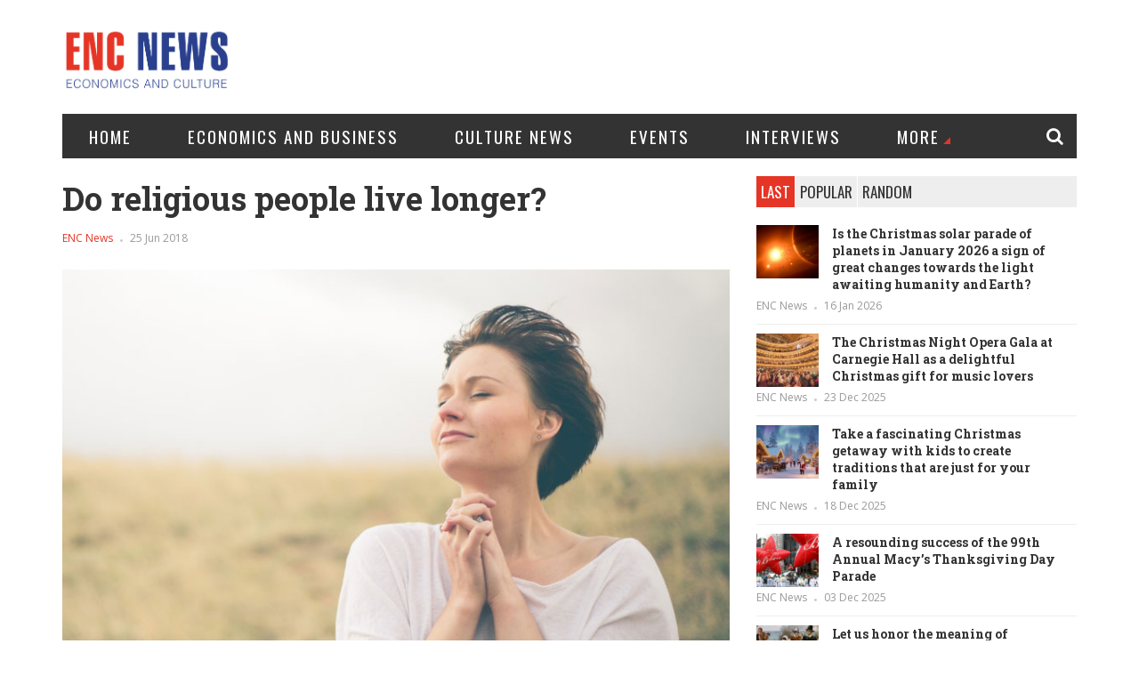

--- FILE ---
content_type: text/html; charset=UTF-8
request_url: https://eng.enc-news.com/articles/1458/
body_size: 14593
content:
<!DOCTYPE html>
<html lang="en-GB">
<head>
    <meta charset="UTF-8">
    <meta name="viewport" content="width=device-width, initial-scale=1">
    <link rel="profile" href="http://gmpg.org/xfn/11">
    <link rel="pingback" href="https://eng.enc-news.com/xmlrpc.php">
<title>Do religious people live longer? &#8211; ENC NEWS</title>
<link rel='dns-prefetch' href='//fonts.googleapis.com' />
<link rel='dns-prefetch' href='//s.w.org' />
<link rel="alternate" type="application/rss+xml" title="ENC NEWS &raquo; Feed" href="https://eng.enc-news.com/feed/" />
<link rel="alternate" type="application/rss+xml" title="ENC NEWS &raquo; Comments Feed" href="https://eng.enc-news.com/comments/feed/" />
<link rel="alternate" type="application/rss+xml" title="ENC NEWS &raquo; Do religious people live longer? Comments Feed" href="https://eng.enc-news.com/articles/1458/feed/" />
		<script type="text/javascript">
			window._wpemojiSettings = {"baseUrl":"https:\/\/s.w.org\/images\/core\/emoji\/2.3\/72x72\/","ext":".png","svgUrl":"https:\/\/s.w.org\/images\/core\/emoji\/2.3\/svg\/","svgExt":".svg","source":{"concatemoji":"https:\/\/eng.enc-news.com\/wp-includes\/js\/wp-emoji-release.min.js?ver=4.8.24"}};
			!function(t,a,e){var r,i,n,o=a.createElement("canvas"),l=o.getContext&&o.getContext("2d");function c(t){var e=a.createElement("script");e.src=t,e.defer=e.type="text/javascript",a.getElementsByTagName("head")[0].appendChild(e)}for(n=Array("flag","emoji4"),e.supports={everything:!0,everythingExceptFlag:!0},i=0;i<n.length;i++)e.supports[n[i]]=function(t){var e,a=String.fromCharCode;if(!l||!l.fillText)return!1;switch(l.clearRect(0,0,o.width,o.height),l.textBaseline="top",l.font="600 32px Arial",t){case"flag":return(l.fillText(a(55356,56826,55356,56819),0,0),e=o.toDataURL(),l.clearRect(0,0,o.width,o.height),l.fillText(a(55356,56826,8203,55356,56819),0,0),e===o.toDataURL())?!1:(l.clearRect(0,0,o.width,o.height),l.fillText(a(55356,57332,56128,56423,56128,56418,56128,56421,56128,56430,56128,56423,56128,56447),0,0),e=o.toDataURL(),l.clearRect(0,0,o.width,o.height),l.fillText(a(55356,57332,8203,56128,56423,8203,56128,56418,8203,56128,56421,8203,56128,56430,8203,56128,56423,8203,56128,56447),0,0),e!==o.toDataURL());case"emoji4":return l.fillText(a(55358,56794,8205,9794,65039),0,0),e=o.toDataURL(),l.clearRect(0,0,o.width,o.height),l.fillText(a(55358,56794,8203,9794,65039),0,0),e!==o.toDataURL()}return!1}(n[i]),e.supports.everything=e.supports.everything&&e.supports[n[i]],"flag"!==n[i]&&(e.supports.everythingExceptFlag=e.supports.everythingExceptFlag&&e.supports[n[i]]);e.supports.everythingExceptFlag=e.supports.everythingExceptFlag&&!e.supports.flag,e.DOMReady=!1,e.readyCallback=function(){e.DOMReady=!0},e.supports.everything||(r=function(){e.readyCallback()},a.addEventListener?(a.addEventListener("DOMContentLoaded",r,!1),t.addEventListener("load",r,!1)):(t.attachEvent("onload",r),a.attachEvent("onreadystatechange",function(){"complete"===a.readyState&&e.readyCallback()})),(r=e.source||{}).concatemoji?c(r.concatemoji):r.wpemoji&&r.twemoji&&(c(r.twemoji),c(r.wpemoji)))}(window,document,window._wpemojiSettings);
		</script>
		<style type="text/css">
img.wp-smiley,
img.emoji {
	display: inline !important;
	border: none !important;
	box-shadow: none !important;
	height: 1em !important;
	width: 1em !important;
	margin: 0 .07em !important;
	vertical-align: -0.1em !important;
	background: none !important;
	padding: 0 !important;
}
</style>
<link rel='stylesheet' id='contact-form-7-css'  href='https://eng.enc-news.com/wp-content/plugins/contact-form-7/includes/css/styles.css?ver=4.9' type='text/css' media='all' />
<link rel='stylesheet' id='teznews-fonts-css'  href='https://fonts.googleapis.com/css?family=Open+Sans%3A300%2C300i%2C400%2C400i%2C600%2C600i%2C700%2C700i%2C800%7COswald%3A300%2C400%2C700%7CRoboto+Slab%3A100%2C300%2C400%2C700&#038;subset=latin-ext&#038;ver=4.8.24' type='text/css' media='all' />
<link rel='stylesheet' id='teznews-style-css'  href='https://eng.enc-news.com/wp-content/themes/eng/style.css?ver=4.8.24' type='text/css' media='all' />
<link rel='stylesheet' id='font-awesome-css'  href='https://eng.enc-news.com/wp-content/themes/eng/css/font-awesome.min.css?ver=4.8.24' type='text/css' media='all' />
<link rel='stylesheet' id='bootstrap-css'  href='https://eng.enc-news.com/wp-content/themes/eng/css/bootstrap.min.css?ver=4.8.24' type='text/css' media='all' />
<link rel='stylesheet' id='normalize-css'  href='https://eng.enc-news.com/wp-content/themes/eng/css/normalize.min.css?ver=4.8.24' type='text/css' media='all' />
<link rel='stylesheet' id='owl.carousel-css'  href='https://eng.enc-news.com/wp-content/themes/eng/css/owl.carousel.min.css?ver=4.8.24' type='text/css' media='all' />
<link rel='stylesheet' id='teznews-main-css'  href='https://eng.enc-news.com/wp-content/themes/eng/css/main.css?ver=4.8.24' type='text/css' media='all' />
<script type='text/javascript' src='https://eng.enc-news.com/wp-includes/js/jquery/jquery.js?ver=1.12.4'></script>
<script type='text/javascript' src='https://eng.enc-news.com/wp-includes/js/jquery/jquery-migrate.min.js?ver=1.4.1'></script>
<script type='text/javascript' src='https://eng.enc-news.com/wp-content/themes/eng/js/bootstrap.js?ver=3.3.5'></script>
<script type='text/javascript' src='https://eng.enc-news.com/wp-content/themes/eng/js/owl.carousel.min.js?ver=2'></script>
<script type='text/javascript' src='https://eng.enc-news.com/wp-content/themes/eng/js/jquery.matchHeight.js?ver=2'></script>
<script type='text/javascript' src='https://eng.enc-news.com/wp-content/themes/eng/js/main.js?ver=2'></script>
<link rel='https://api.w.org/' href='https://eng.enc-news.com/wp-json/' />
<link rel="EditURI" type="application/rsd+xml" title="RSD" href="https://eng.enc-news.com/xmlrpc.php?rsd" />
<link rel="wlwmanifest" type="application/wlwmanifest+xml" href="https://eng.enc-news.com/wp-includes/wlwmanifest.xml" /> 
<link rel='prev' title='Perceive failure as a step to success' href='https://eng.enc-news.com/articles/1455/' />
<link rel='next' title='The 2018 World Cup' href='https://eng.enc-news.com/articles/1461/' />
<meta name="generator" content="WordPress 4.8.24" />
<link rel="canonical" href="https://eng.enc-news.com/articles/1458/" />
<link rel='shortlink' href='https://eng.enc-news.com/?p=1458' />
<link rel="alternate" type="application/json+oembed" href="https://eng.enc-news.com/wp-json/oembed/1.0/embed?url=https%3A%2F%2Feng.enc-news.com%2Farticles%2F1458%2F" />
<link rel="alternate" type="text/xml+oembed" href="https://eng.enc-news.com/wp-json/oembed/1.0/embed?url=https%3A%2F%2Feng.enc-news.com%2Farticles%2F1458%2F&#038;format=xml" />
</head>
<body class="post-template-default single single-post postid-1458 single-format-standard">
    <!--preload-->
    <div class="loader" id="page-loader">
        <div class="loading-wrapper">
        </div>
    </div>
    <!--menu mobile-->
    <nav class="menu-res hidden-lg hidden-md ">
        <div class="menu-res-inner">
        <ul id="menu-main-menu" class="menu"><li id="menu-item-95" class="menu-item menu-item-type-custom menu-item-object-custom menu-item-home menu-item-95"><a href="https://eng.enc-news.com">Home</a></li>
<li id="menu-item-140" class="menu-item menu-item-type-taxonomy menu-item-object-category menu-item-140"><a href="https://eng.enc-news.com/articles/category/business/">Economics and Business</a></li>
<li id="menu-item-1742" class="menu-item menu-item-type-taxonomy menu-item-object-category menu-item-1742"><a href="https://eng.enc-news.com/articles/category/culture/">Culture news</a></li>
<li id="menu-item-143" class="menu-item menu-item-type-taxonomy menu-item-object-category menu-item-143"><a href="https://eng.enc-news.com/articles/category/events/">Events</a></li>
<li id="menu-item-102" class="menu-item menu-item-type-taxonomy menu-item-object-category menu-item-102"><a href="https://eng.enc-news.com/articles/category/interview/">Interviews</a></li>
<li id="menu-item-147" class="menu-item menu-item-type-custom menu-item-object-custom menu-item-has-children menu-item-147"><a href="/">More</a>
<ul  class="sub-menu">
	<li id="menu-item-142" class="menu-item menu-item-type-taxonomy menu-item-object-category menu-item-142"><a href="https://eng.enc-news.com/articles/category/facts/">Interesting Facts</a></li>
	<li id="menu-item-129" class="menu-item menu-item-type-taxonomy menu-item-object-category menu-item-129"><a href="https://eng.enc-news.com/articles/category/family/">Family and Society</a></li>
	<li id="menu-item-97" class="menu-item menu-item-type-taxonomy menu-item-object-category current-post-ancestor current-menu-parent current-post-parent menu-item-97"><a href="https://eng.enc-news.com/articles/category/health/">Health and Spiritual</a></li>
	<li id="menu-item-99" class="menu-item menu-item-type-taxonomy menu-item-object-category menu-item-99"><a href="https://eng.enc-news.com/articles/category/history/">Travel and Sports</a></li>
	<li id="menu-item-3771" class="menu-item menu-item-type-post_type menu-item-object-page menu-item-3771"><a href="https://eng.enc-news.com/our-team/">Our Team</a></li>
</ul>
</li>
</ul>        </div>
    </nav>
    <div class="page">
        <div class="container">
            <!--header-->
            <header class="header">
                <div class="row">
                    <div class="col-md-3 col-sm-4 col-xs-12">

                       <a href="https://eng.enc-news.com/" rel="home" class="logo">
                          <img src="/wp-content/themes/teznews/images/logo.png" alt="enc-news"/>
                        </a>

                    </div>
                    <div class="col-md-6 col-md-offset-3 col-sm-8  col-xs-12 hidden-xs">

                    <section id="teznews_widget_review_header-2" class="widget widget_teznews_widget_review_header">  
             <div class="owl-carousel owl-special">
                                  </div>

                        <div class="clearfix"></div>
          </section>        
                    </div>
                </div>
            </header>
            <!--menu-->
            <nav class="main-menu  font-heading">
                <div class="menu-icon hidden-lg hidden-md">
                    <i class="fa fa-navicon"></i>
                    <span>MENU </span>
                </div>
                <ul id="menu-main-menu-1" class="hidden-sm hidden-xs"><li class="menu-item menu-item-type-custom menu-item-object-custom menu-item-home menu-item-95"><a href="https://eng.enc-news.com">Home</a></li>
<li class="menu-item menu-item-type-taxonomy menu-item-object-category menu-item-140"><a href="https://eng.enc-news.com/articles/category/business/">Economics and Business</a></li>
<li class="menu-item menu-item-type-taxonomy menu-item-object-category menu-item-1742"><a href="https://eng.enc-news.com/articles/category/culture/">Culture news</a></li>
<li class="menu-item menu-item-type-taxonomy menu-item-object-category menu-item-143"><a href="https://eng.enc-news.com/articles/category/events/">Events</a></li>
<li class="menu-item menu-item-type-taxonomy menu-item-object-category menu-item-102"><a href="https://eng.enc-news.com/articles/category/interview/">Interviews</a></li>
<li class="menu-item menu-item-type-custom menu-item-object-custom menu-item-has-children menu-item-147"><a href="/">More</a>
<ul  class="sub-menu">
	<li class="menu-item menu-item-type-taxonomy menu-item-object-category menu-item-142"><a href="https://eng.enc-news.com/articles/category/facts/">Interesting Facts</a></li>
	<li class="menu-item menu-item-type-taxonomy menu-item-object-category menu-item-129"><a href="https://eng.enc-news.com/articles/category/family/">Family and Society</a></li>
	<li class="menu-item menu-item-type-taxonomy menu-item-object-category current-post-ancestor current-menu-parent current-post-parent menu-item-97"><a href="https://eng.enc-news.com/articles/category/health/">Health and Spiritual</a></li>
	<li class="menu-item menu-item-type-taxonomy menu-item-object-category menu-item-99"><a href="https://eng.enc-news.com/articles/category/history/">Travel and Sports</a></li>
	<li class="menu-item menu-item-type-post_type menu-item-object-page menu-item-3771"><a href="https://eng.enc-news.com/our-team/">Our Team</a></li>
</ul>
</li>
</ul>                    <div class="search-icon">
                        <div class="search-icon-inner">
                            <i class="fa fa-search"></i>
                        </div>
                        <div class="search-box">
                        <form role="search" method="get" class="search-form" action="https://eng.enc-news.com/">
				<label>
					<span class="screen-reader-text">Search for:</span>
					<input type="search" class="search-field" placeholder="Search &hellip;" value="" name="s" />
				</label>
				<input type="submit" class="search-submit" value="Search" />
			</form>                        </div>
                    </div>
                </nav>

<div class="row">
	<!--colleft-->
	<div class="col-md-8 col-sm-12">

				<article class="post-detail">
			<h1 class="article-title">Do religious people live longer? </h1>
	<div class ="meta-post">
				<a href="https://eng.enc-news.com/articles/author/eng/" title="Posts by ENC News" rel="author">ENC News</a>				<em></em>
				<span>
					25 Jun 2018				</span>
			</div>
						<div class="entry-thumbnail">
		<img width="800" height="600" src="https://eng.enc-news.com/wp-content/uploads/sites/2/2018/06/faith-inspiring-prayer-faith-happy.jpg" class="attachment-post-thumbnail size-post-thumbnail wp-post-image" alt="" srcset="https://eng.enc-news.com/wp-content/uploads/sites/2/2018/06/faith-inspiring-prayer-faith-happy.jpg 800w, https://eng.enc-news.com/wp-content/uploads/sites/2/2018/06/faith-inspiring-prayer-faith-happy-300x225.jpg 300w, https://eng.enc-news.com/wp-content/uploads/sites/2/2018/06/faith-inspiring-prayer-faith-happy-768x576.jpg 768w" sizes="(max-width: 800px) 100vw, 800px" /></div>
	

		
			<p>Religious people live on average four years longer than their agnostic and atheist peers, new research has found.</p>
<p>The difference between practising worshippers and those who were not part of a religious group could be down to a mix of social support, stress-relieving practices and abstaining from unhealthy habits, the authors suggest.</p>
<p>For the study, a team of Ohio University academics, including associate professor of psychology Christian End, analysed more than 1,500 obituaries from across the US to piece together how the defining features of our lives affect our longevity.</p>
<p>These records include religious affiliations and marriage details as well as information on activities, hobbies and habits, which can help or hinder our health, not otherwise captured in census data.</p>
<p>The study, published in <em>Social Psychological and Personality Science today</em>, found that on average people whose obituary mentioned they were religious lived an extra 5.64 years.</p>
<p>Life expectancy was still 3.82 years longer in religious people when they statistically controlled for marriage rates, a factor which has been shown to increase life expectancy and help stave off disease.</p>
<p>“The study provides persuasive evidence that there is a relationship between religious participation and how long a person lives,” said Baldwin Way, co-author of the study and associate professor of psychology at Ohio State University.</p>
<p>The major part of the study used more than 1,000 obituaries from newspapers in 42 states. But a further analysis of 500 obituaries from the Des Moines Register, a paper in Iowa, found the effect was more pronounced and religion was associated with an extra 6.48 years of life, suggesting living in a more religious area might have an extra effect.</p>
<p>Religious participation often goes hand-in-hand with increased participation in activities and social groups, which might help tackle loneliness and sedentary lifestyles that could also shorten life expectancy.</p>
<p>But analysis of activities mentioned in the report found this accounted for a fraction of the effect.</p>
<p>“We found that volunteerism and involvement in social organisations only accounted for a little less than one year of the longevity boost that religious affiliation provided,” said Laura Wallace, the study’s lead author.</p>
<p>“There’s still a lot of the benefit of religious affiliation that this can’t explain.”</p>
<p>The authors suggested that the remaining life expectancy might be a result of religious people being more likely to abstain from alcohol and drug use and other behaviours that could affect life expectancy.</p>
<p>There also may be a benefit of “stress reducing practices” such as meditation, yoga or prayer, Dr Way added.</p>
			
		</article>
		<!--social-detail-->
		<div class="social-detail">
			<span>  Share the Article </span>

			<ul class="list-social-icon">
				<li>
					 <a data-href="https://www.facebook.com/sharer/sharer.php?u=https%3A%2F%2Feng.enc-news.com%2Farticles%2F1458%2F&p[images][0]=https://eng.enc-news.com/wp-content/uploads/sites/2/2018/06/faith-inspiring-prayer-faith-happy.jpg" title="Facebook" class="share-link facebook">
           			<i class="fa fa-facebook"></i>
          			</a>
				</li>
				<li>
					  <a data-href="https://twitter.com/intent/tweet?url=https%3A%2F%2Feng.enc-news.com%2Farticles%2F1458%2F&amp;text=Do+religious+people+live+longer%3F" title="Twitter" class="share-link twitter">
        			  <i class="fa fa-twitter"></i>
        			  </a>
				</li>
				<li>
					 <a data-href="https://plus.google.com/share?url=https%3A%2F%2Feng.enc-news.com%2Farticles%2F1458%2F" title="Google+" class="share-link google">
      				<i class="fa fa-google"></i>
          			</a>
				</li>
				
				<li>
					<a href="javascript:void((function()%7Bvar%20e=document.createElement('script');e.setAttribute('type','text/javascript');e.setAttribute('charset','UTF-8');e.setAttribute('src','http://assets.pinterest.com/js/pinmarklet.js?r='+Math.random()*99999999);document.body.appendChild(e)%7D)());" title="Pinterest" class="share-link pinterest">
          			<i class="fa fa-pinterest-p"></i>
         			 </a>
				</li>
			</ul>
		</div>

		 

		<!--related post-->
		<div class="detail-caption">
    <span> RELATED POST </span>
</div>
<section class="spotlight-thumbs spotlight-thumbs-related">
    <div class="row">
        
        <div class="col-md-4 col-sm-4 col-xs-12">
            <div class="spotlight-item-thumb">
                <div class="spotlight-item-thumb-img">
                    <a href="https://eng.enc-news.com/articles/3589/">
                                                                        <img alt ="" src="https://eng.enc-news.com/wp-content/uploads/sites/2/2022/06/family-at-sea.jpg" class="img-responsive" />
                                            </a>
                </div>
                <h3>
                    <a href="https://eng.enc-news.com/articles/3589/">Spain is a great choice for those who want to live up to 100 years and more </a>
                </h3>
                <div class ="meta-post">
                    <a href="https://eng.enc-news.com/articles/author/eng/" title="Posts by ENC News" rel="author">ENC News</a>                    <em></em>
                    <span>
                        08 Jun 2022                    </span>
                </div>
            </div>
        </div>
    
        <div class="col-md-4 col-sm-4 col-xs-12">
            <div class="spotlight-item-thumb">
                <div class="spotlight-item-thumb-img">
                    <a href="https://eng.enc-news.com/articles/2174/">
                                                                        <img alt ="" src="https://eng.enc-news.com/wp-content/uploads/sites/2/2019/04/0fc5c2bc860e46c74ee62f95d1c8937b.jpg" class="img-responsive" />
                                            </a>
                </div>
                <h3>
                    <a href="https://eng.enc-news.com/articles/2174/">Peace is the greatest treasure. Leo Tolstoy and Mahatma Gandhi teach us how to find and own it. </a>
                </h3>
                <div class ="meta-post">
                    <a href="https://eng.enc-news.com/articles/author/eng/" title="Posts by ENC News" rel="author">ENC News</a>                    <em></em>
                    <span>
                        22 Apr 2019                    </span>
                </div>
            </div>
        </div>
    
        <div class="col-md-4 col-sm-4 col-xs-12">
            <div class="spotlight-item-thumb">
                <div class="spotlight-item-thumb-img">
                    <a href="https://eng.enc-news.com/articles/596/">
                                                                        <img alt ="" src="https://eng.enc-news.com/wp-content/uploads/sites/2/2017/11/maxresdefault-1000x500.jpg" class="img-responsive" />
                                            </a>
                </div>
                <h3>
                    <a href="https://eng.enc-news.com/articles/596/">Sir Thomas Browne: “Urn Burial”-an Essay on the Nature of Identity and Humanity’s Quest for immortality </a>
                </h3>
                <div class ="meta-post">
                    <a href="https://eng.enc-news.com/articles/author/eng/" title="Posts by ENC News" rel="author">ENC News</a>                    <em></em>
                    <span>
                        20 Nov 2017                    </span>
                </div>
            </div>
        </div>
    </div>
</section>


		<div id="comments" class="comments-area">
			<div id="respond" class="comment-respond">
		<h3 id="reply-title" class="comment-reply-title"><div class="detail-caption"><span>Leave a reply</span></div> <small><a rel="nofollow" id="cancel-comment-reply-link" href="/articles/1458/#respond" style="display:none;">Cancel reply</a></small></h3>			<form action="https://eng.enc-news.com/wp-comments-post.php" method="post" id="commentform" class="comment-form" novalidate>
				 <div class="field-item"><textarea id="comment" name="comment" aria-required="true" placeholder="Your Comment Here.."></textarea></div><div class="row"> <div class="col-md-6 col-sm-6 col-xs-12"><div class="field-item"><input id="author" name="author" placeholder="Name *" type="text" value=""tabindex="1" /></div></div>
<div class="col-md-6 col-sm-6 col-xs-12"><div class="field-item"><input id="email" name="email" placeholder="Email *" type="text" value="" tabindex="2" /></div></div></div>
<p class="form-submit"><input name="submit" type="submit" id="submit" class="my-btn my-btn-dark" value="SUBMIT" /> <input type='hidden' name='comment_post_ID' value='1458' id='comment_post_ID' />
<input type='hidden' name='comment_parent' id='comment_parent' value='0' />
</p><p style="display: none;"><input type="hidden" id="akismet_comment_nonce" name="akismet_comment_nonce" value="9fa332c393" /></p><p style="display: none;"><input type="hidden" id="ak_js" name="ak_js" value="13"/></p>			</form>
			</div><!-- #respond -->
	
</div><!-- #comments -->
</div>
<!--colright-->
<div class="col-md-4 col-sm-12">
	 
<!--colright-->
<section id="teznews_widget_tabs_posts-4" class="widget widget_teznews_widget_tabs_posts">

    <ul role="tablist" class="tab-popular">


        <li class="active">
            <a href="#tab1" role="tab" data-toggle="tab">
                Last
            </a>
        </li>
        <li>
            <a href="#tab2" role="tab" data-toggle="tab">
                Popular
            </a>
        </li>

        <li>
            <a href="#tab3" role="tab" data-toggle="tab">
                Random
            </a>
        </li>
    </ul>
    <div class="tab-content">
        <div role="tabpanel" class="tab-pane active" id="tab1">
            <ul class="list-news-popular">
                                                            <li>
                            <a href="https://eng.enc-news.com/articles/6469/">
                                
                                                                <img alt="" src="https://eng.enc-news.com/wp-content/uploads/sites/2/2026/01/Парад-планет-Солнце-слева-Марс-Венера-Земля-справа.jpg" class="img-responsive" />
                                                            </a>
                            <h3>  <a href="https://eng.enc-news.com/articles/6469/">
                                Is the Christmas solar parade of planets in January 2026 a sign of great changes towards the light awaiting humanity and Earth?                            </a></h3>
                            <div class="meta-post">
                                <a href="https://eng.enc-news.com/articles/author/eng/" title="Posts by ENC News" rel="author">ENC News</a>                                <em></em>
                                <span>
                                    16 Jan 2026                                </span>
                            </div>
                        </li>
                                            <li>
                            <a href="https://eng.enc-news.com/articles/6451/">
                                
                                                                <img alt="" src="https://eng.enc-news.com/wp-content/uploads/sites/2/2025/12/Carnegie-hall-with-audience.jpg" class="img-responsive" />
                                                            </a>
                            <h3>  <a href="https://eng.enc-news.com/articles/6451/">
                                The Christmas Night Opera Gala at Carnegie Hall as a delightful Christmas gift for music lovers                            </a></h3>
                            <div class="meta-post">
                                <a href="https://eng.enc-news.com/articles/author/eng/" title="Posts by ENC News" rel="author">ENC News</a>                                <em></em>
                                <span>
                                    23 Dec 2025                                </span>
                            </div>
                        </li>
                                            <li>
                            <a href="https://eng.enc-news.com/articles/6426/">
                                
                                                                <img alt="" src="https://eng.enc-news.com/wp-content/uploads/sites/2/2025/12/North-pole-Santa-and-kid-in-street-950x500.jpg" class="img-responsive" />
                                                            </a>
                            <h3>  <a href="https://eng.enc-news.com/articles/6426/">
                                Take a fascinating Christmas getaway with kids to create traditions that are just for your family                            </a></h3>
                            <div class="meta-post">
                                <a href="https://eng.enc-news.com/articles/author/eng/" title="Posts by ENC News" rel="author">ENC News</a>                                <em></em>
                                <span>
                                    18 Dec 2025                                </span>
                            </div>
                        </li>
                                            <li>
                            <a href="https://eng.enc-news.com/articles/6396/">
                                
                                                                <img alt="" src="https://eng.enc-news.com/wp-content/uploads/sites/2/2025/12/Featured-Red-Stars-Believe-people-in-white-950x500.jpg" class="img-responsive" />
                                                            </a>
                            <h3>  <a href="https://eng.enc-news.com/articles/6396/">
                                A resounding success of the 99th Annual Macy’s Thanksgiving Day Parade                            </a></h3>
                            <div class="meta-post">
                                <a href="https://eng.enc-news.com/articles/author/eng/" title="Posts by ENC News" rel="author">ENC News</a>                                <em></em>
                                <span>
                                    03 Dec 2025                                </span>
                            </div>
                        </li>
                                            <li>
                            <a href="https://eng.enc-news.com/articles/6377/">
                                
                                                                <img alt="" src="https://eng.enc-news.com/wp-content/uploads/sites/2/2025/11/The_First_Thanksgiving-896x500.jpg" class="img-responsive" />
                                                            </a>
                            <h3>  <a href="https://eng.enc-news.com/articles/6377/">
                                Let us honor the meaning of Thanksgiving by not only giving thanks, but also giving back                            </a></h3>
                            <div class="meta-post">
                                <a href="https://eng.enc-news.com/articles/author/eng/" title="Posts by ENC News" rel="author">ENC News</a>                                <em></em>
                                <span>
                                    25 Nov 2025                                </span>
                            </div>
                        </li>
                                            <li>
                            <a href="https://eng.enc-news.com/articles/6357/">
                                
                                                                <img alt="" src="https://eng.enc-news.com/wp-content/uploads/sites/2/2025/11/Young-americans-on-bench.jpg" class="img-responsive" />
                                                            </a>
                            <h3>  <a href="https://eng.enc-news.com/articles/6357/">
                                What does the American dream mean to young Americans today?                            </a></h3>
                            <div class="meta-post">
                                <a href="https://eng.enc-news.com/articles/author/eng/" title="Posts by ENC News" rel="author">ENC News</a>                                <em></em>
                                <span>
                                    14 Nov 2025                                </span>
                            </div>
                        </li>
                                            <li>
                            <a href="https://eng.enc-news.com/articles/6335/">
                                
                                                                <img alt="" src="https://eng.enc-news.com/wp-content/uploads/sites/2/2025/11/Featured-Kitchen-Tune-up-team-with-Heidi-Morresey.jpg" class="img-responsive" />
                                                            </a>
                            <h3>  <a href="https://eng.enc-news.com/articles/6335/">
                                Kitchen Tune-Up: “We create amazing, &#8220;Tunified&#8221; kitchens, the heart of the home and where families and friends gather”                            </a></h3>
                            <div class="meta-post">
                                <a href="https://eng.enc-news.com/articles/author/eng/" title="Posts by ENC News" rel="author">ENC News</a>                                <em></em>
                                <span>
                                    08 Nov 2025                                </span>
                            </div>
                        </li>
                                            <li>
                            <a href="https://eng.enc-news.com/articles/6325/">
                                
                                                                <img alt="" src="https://eng.enc-news.com/wp-content/uploads/sites/2/2025/10/7-winners-Yassin-Featured-950x500.jpg" class="img-responsive" />
                                                            </a>
                            <h3>  <a href="https://eng.enc-news.com/articles/6325/">
                                2025 RED Residential Awards in New York City                            </a></h3>
                            <div class="meta-post">
                                <a href="https://eng.enc-news.com/articles/author/eng/" title="Posts by ENC News" rel="author">ENC News</a>                                <em></em>
                                <span>
                                    28 Oct 2025                                </span>
                            </div>
                        </li>
                                            <li>
                            <a href="https://eng.enc-news.com/articles/6310/">
                                
                                                                <img alt="" src="https://eng.enc-news.com/wp-content/uploads/sites/2/2025/10/Protest-march-against-violence-950x500.jpg" class="img-responsive" />
                                                            </a>
                            <h3>  <a href="https://eng.enc-news.com/articles/6310/">
                                The challenges that concern today’s young adults                            </a></h3>
                            <div class="meta-post">
                                <a href="https://eng.enc-news.com/articles/author/eng/" title="Posts by ENC News" rel="author">ENC News</a>                                <em></em>
                                <span>
                                    26 Oct 2025                                </span>
                            </div>
                        </li>
                                            <li>
                            <a href="https://eng.enc-news.com/articles/6285/">
                                
                                                                <img alt="" src="https://eng.enc-news.com/wp-content/uploads/sites/2/2025/10/Cliff-Walk-950x500.jpg" class="img-responsive" />
                                                            </a>
                            <h3>  <a href="https://eng.enc-news.com/articles/6285/">
                                Enjoy the beauty of Newport, the heart of Rhode Island’s “Classic Coast”, and its Gilded Age architecture                            </a></h3>
                            <div class="meta-post">
                                <a href="https://eng.enc-news.com/articles/author/eng/" title="Posts by ENC News" rel="author">ENC News</a>                                <em></em>
                                <span>
                                    23 Oct 2025                                </span>
                            </div>
                        </li>
                                    </ul>

            </div>
            <div role="tabpanel" class="tab-pane " id="tab2">
 <ul class="list-news-popular">
                                                            <li>
                            <a href="https://eng.enc-news.com/articles/178/">
                                
                                                                <img alt="" src="https://eng.enc-news.com/wp-content/uploads/sites/2/2017/07/2-1.jpg" class="img-responsive" />
                                                            </a>
                            <h3>  <a href="https://eng.enc-news.com/articles/178/">
                                Long Work days May Be Bad for Your Heart                            </a></h3>
                            <div class="meta-post">
                                <a href="https://eng.enc-news.com/articles/author/eng/" title="Posts by ENC News" rel="author">ENC News</a>                                <em></em>
                                <span>
                                    24 Jul 2017                                </span>
                            </div>
                        </li>
                                            <li>
                            <a href="https://eng.enc-news.com/articles/184/">
                                
                                                                <img alt="" src="https://eng.enc-news.com/wp-content/uploads/sites/2/2017/07/4-1-1000x500.jpg" class="img-responsive" />
                                                            </a>
                            <h3>  <a href="https://eng.enc-news.com/articles/184/">
                                Should We Be Buying Iodized Salt?                            </a></h3>
                            <div class="meta-post">
                                <a href="https://eng.enc-news.com/articles/author/eng/" title="Posts by ENC News" rel="author">ENC News</a>                                <em></em>
                                <span>
                                    24 Jul 2017                                </span>
                            </div>
                        </li>
                                            <li>
                            <a href="https://eng.enc-news.com/articles/192/">
                                
                                                                <img alt="" src="https://eng.enc-news.com/wp-content/uploads/sites/2/2017/07/6-1000x500.jpg" class="img-responsive" />
                                                            </a>
                            <h3>  <a href="https://eng.enc-news.com/articles/192/">
                                Euro zone business growth solid in July &#8211; PMI                            </a></h3>
                            <div class="meta-post">
                                <a href="https://eng.enc-news.com/articles/author/eng/" title="Posts by ENC News" rel="author">ENC News</a>                                <em></em>
                                <span>
                                    24 Jul 2017                                </span>
                            </div>
                        </li>
                                            <li>
                            <a href="https://eng.enc-news.com/articles/195/">
                                
                                                                <img alt="" src="https://eng.enc-news.com/wp-content/uploads/sites/2/2017/07/7-900x500.jpg" class="img-responsive" />
                                                            </a>
                            <h3>  <a href="https://eng.enc-news.com/articles/195/">
                                THE MARIINSKY BALLET OPENS ITS NEW SEASON WITH DON QUIXOTE, 24 JULY                            </a></h3>
                            <div class="meta-post">
                                <a href="https://eng.enc-news.com/articles/author/eng/" title="Posts by ENC News" rel="author">ENC News</a>                                <em></em>
                                <span>
                                    24 Jul 2017                                </span>
                            </div>
                        </li>
                                            <li>
                            <a href="https://eng.enc-news.com/articles/198/">
                                
                                                                <img alt="" src="https://eng.enc-news.com/wp-content/uploads/sites/2/2017/07/8-1000x500.jpg" class="img-responsive" />
                                                            </a>
                            <h3>  <a href="https://eng.enc-news.com/articles/198/">
                                Time is running out for seniors to get a lifetime pass to US national parks for just $10                            </a></h3>
                            <div class="meta-post">
                                <a href="https://eng.enc-news.com/articles/author/eng/" title="Posts by ENC News" rel="author">ENC News</a>                                <em></em>
                                <span>
                                    24 Jul 2017                                </span>
                            </div>
                        </li>
                                            <li>
                            <a href="https://eng.enc-news.com/articles/202/">
                                
                                                                <img alt="" src="https://eng.enc-news.com/wp-content/uploads/sites/2/2017/07/9-1000x500.jpg" class="img-responsive" />
                                                            </a>
                            <h3>  <a href="https://eng.enc-news.com/articles/202/">
                                The world&#8217;s best airline has been announced for 2017                            </a></h3>
                            <div class="meta-post">
                                <a href="https://eng.enc-news.com/articles/author/eng/" title="Posts by ENC News" rel="author">ENC News</a>                                <em></em>
                                <span>
                                    24 Jul 2017                                </span>
                            </div>
                        </li>
                                            <li>
                            <a href="https://eng.enc-news.com/articles/207/">
                                
                                                                <img alt="" src="https://eng.enc-news.com/wp-content/uploads/sites/2/2017/07/10-1000x500.jpg" class="img-responsive" />
                                                            </a>
                            <h3>  <a href="https://eng.enc-news.com/articles/207/">
                                Researchers Discover How To Enhance Memories During Sleep… By Triggering Brain Waves                            </a></h3>
                            <div class="meta-post">
                                <a href="https://eng.enc-news.com/articles/author/eng/" title="Posts by ENC News" rel="author">ENC News</a>                                <em></em>
                                <span>
                                    24 Jul 2017                                </span>
                            </div>
                        </li>
                                            <li>
                            <a href="https://eng.enc-news.com/articles/211/">
                                
                                                                <img alt="" src="https://eng.enc-news.com/wp-content/uploads/sites/2/2017/07/1-1-1000x500.jpg" class="img-responsive" />
                                                            </a>
                            <h3>  <a href="https://eng.enc-news.com/articles/211/">
                                Artist Hugo Wilson on Myths, Human Nature, and Why Painting Matters.                            </a></h3>
                            <div class="meta-post">
                                <a href="https://eng.enc-news.com/articles/author/eng/" title="Posts by ENC News" rel="author">ENC News</a>                                <em></em>
                                <span>
                                    24 Jul 2017                                </span>
                            </div>
                        </li>
                                            <li>
                            <a href="https://eng.enc-news.com/articles/244/">
                                
                                                                <img alt="" src="https://eng.enc-news.com/wp-content/uploads/sites/2/2017/07/2-2-1000x500.jpg" class="img-responsive" />
                                                            </a>
                            <h3>  <a href="https://eng.enc-news.com/articles/244/">
                                Oxford University Is Older Than the Aztecs                            </a></h3>
                            <div class="meta-post">
                                <a href="https://eng.enc-news.com/articles/author/eng/" title="Posts by ENC News" rel="author">ENC News</a>                                <em></em>
                                <span>
                                    24 Jul 2017                                </span>
                            </div>
                        </li>
                                            <li>
                            <a href="https://eng.enc-news.com/articles/253/">
                                
                                                                <img alt="" src="https://eng.enc-news.com/wp-content/uploads/sites/2/2017/07/3-2-848x500.jpg" class="img-responsive" />
                                                            </a>
                            <h3>  <a href="https://eng.enc-news.com/articles/253/">
                                Specialized Foster Care Open House                            </a></h3>
                            <div class="meta-post">
                                <a href="https://eng.enc-news.com/articles/author/eng/" title="Posts by ENC News" rel="author">ENC News</a>                                <em></em>
                                <span>
                                    24 Jul 2017                                </span>
                            </div>
                        </li>
                                    </ul>
            </div>
            <div role="tabpanel" class="tab-pane " id="tab3">
 <ul class="list-news-popular">
                                                            <li>
                            <a href="https://eng.enc-news.com/articles/1478/">
                                
                                                                <img alt="" src="https://eng.enc-news.com/wp-content/uploads/sites/2/2018/07/242131115527743a8a93946045a88624-1000x500.jpg" class="img-responsive" />
                                                            </a>
                            <h3>  <a href="https://eng.enc-news.com/articles/1478/">
                                People return to his landscapes again and again                            </a></h3>
                            <div class="meta-post">
                                <a href="https://eng.enc-news.com/articles/author/eng/" title="Posts by ENC News" rel="author">ENC News</a>                                <em></em>
                                <span>
                                    03 Jul 2018                                </span>
                            </div>
                        </li>
                                            <li>
                            <a href="https://eng.enc-news.com/articles/4378/">
                                
                                                                <img alt="" src="https://eng.enc-news.com/wp-content/uploads/sites/2/2023/04/brianna-garcia.jpg" class="img-responsive" />
                                                            </a>
                            <h3>  <a href="https://eng.enc-news.com/articles/4378/">
                                &#8220;All I want to do is have a stable job so that when my parents need my help, I can do it.&#8221;                            </a></h3>
                            <div class="meta-post">
                                <a href="https://eng.enc-news.com/articles/author/eng/" title="Posts by ENC News" rel="author">ENC News</a>                                <em></em>
                                <span>
                                    24 Apr 2023                                </span>
                            </div>
                        </li>
                                            <li>
                            <a href="https://eng.enc-news.com/articles/961/">
                                
                                                                <img alt="" src="https://eng.enc-news.com/wp-content/uploads/sites/2/2018/02/Screen-Shot-2013-09-13-at-1.45.08-PM.png" class="img-responsive" />
                                                            </a>
                            <h3>  <a href="https://eng.enc-news.com/articles/961/">
                                Image of economy as of bucket full of money                            </a></h3>
                            <div class="meta-post">
                                <a href="https://eng.enc-news.com/articles/author/eng/" title="Posts by ENC News" rel="author">ENC News</a>                                <em></em>
                                <span>
                                    20 Feb 2018                                </span>
                            </div>
                        </li>
                                            <li>
                            <a href="https://eng.enc-news.com/articles/2156/">
                                
                                                                <img alt="" src="https://eng.enc-news.com/wp-content/uploads/sites/2/2019/04/image004-1000x500.jpg" class="img-responsive" />
                                                            </a>
                            <h3>  <a href="https://eng.enc-news.com/articles/2156/">
                                The 2019 Women in IT Awards and Summit in NYC                            </a></h3>
                            <div class="meta-post">
                                <a href="https://eng.enc-news.com/articles/author/eng/" title="Posts by ENC News" rel="author">ENC News</a>                                <em></em>
                                <span>
                                    19 Apr 2019                                </span>
                            </div>
                        </li>
                                            <li>
                            <a href="https://eng.enc-news.com/articles/613/">
                                
                                                                <img alt="" src="https://eng.enc-news.com/wp-content/uploads/sites/2/2017/11/Legoland-2016-W-34-1067x675-1000x500.jpg" class="img-responsive" />
                                                            </a>
                            <h3>  <a href="https://eng.enc-news.com/articles/613/">
                                Legoland and beyond: a laid-back family break in Denmark                            </a></h3>
                            <div class="meta-post">
                                <a href="https://eng.enc-news.com/articles/author/eng/" title="Posts by ENC News" rel="author">ENC News</a>                                <em></em>
                                <span>
                                    20 Nov 2017                                </span>
                            </div>
                        </li>
                                            <li>
                            <a href="https://eng.enc-news.com/articles/1957/">
                                
                                                                <img alt="" src="https://eng.enc-news.com/wp-content/uploads/sites/2/2019/01/Pierre-Auguste-Renoir-Young-Woman-with-a-Japanese-Umbrella-859x500.jpg" class="img-responsive" />
                                                            </a>
                            <h3>  <a href="https://eng.enc-news.com/articles/1957/">
                                The Legion of Honor: San Francisco’s most beautiful museum                            </a></h3>
                            <div class="meta-post">
                                <a href="https://eng.enc-news.com/articles/author/eng/" title="Posts by ENC News" rel="author">ENC News</a>                                <em></em>
                                <span>
                                    28 Jan 2019                                </span>
                            </div>
                        </li>
                                            <li>
                            <a href="https://eng.enc-news.com/articles/1275/">
                                
                                                                <img alt="" src="https://eng.enc-news.com/wp-content/uploads/sites/2/2018/05/images.jpg" class="img-responsive" />
                                                            </a>
                            <h3>  <a href="https://eng.enc-news.com/articles/1275/">
                                Fill your life with wonder                            </a></h3>
                            <div class="meta-post">
                                <a href="https://eng.enc-news.com/articles/author/eng/" title="Posts by ENC News" rel="author">ENC News</a>                                <em></em>
                                <span>
                                    08 May 2018                                </span>
                            </div>
                        </li>
                                            <li>
                            <a href="https://eng.enc-news.com/articles/4130/">
                                
                                                                <img alt="" src="https://eng.enc-news.com/wp-content/uploads/sites/2/2023/02/rabbit-year.jpg" class="img-responsive" />
                                                            </a>
                            <h3>  <a href="https://eng.enc-news.com/articles/4130/">
                                The Hong Kong Association of Southern California celebrated the 31st Annual Chinese New Year Gala                            </a></h3>
                            <div class="meta-post">
                                <a href="https://eng.enc-news.com/articles/author/eng/" title="Posts by ENC News" rel="author">ENC News</a>                                <em></em>
                                <span>
                                    26 Feb 2023                                </span>
                            </div>
                        </li>
                                            <li>
                            <a href="https://eng.enc-news.com/articles/1612/">
                                
                                                                <img alt="" src="https://eng.enc-news.com/wp-content/uploads/sites/2/2018/08/45378100-e1471893502994-1000x500.jpg" class="img-responsive" />
                                                            </a>
                            <h3>  <a href="https://eng.enc-news.com/articles/1612/">
                                Ogunquit &#8211; beautiful place by the sea, Maine, US                            </a></h3>
                            <div class="meta-post">
                                <a href="https://eng.enc-news.com/articles/author/eng/" title="Posts by ENC News" rel="author">ENC News</a>                                <em></em>
                                <span>
                                    20 Aug 2018                                </span>
                            </div>
                        </li>
                                            <li>
                            <a href="https://eng.enc-news.com/articles/3000/">
                                
                                                                <img alt="" src="https://eng.enc-news.com/wp-content/uploads/sites/2/2021/04/tulips-and-fountain.jpg" class="img-responsive" />
                                                            </a>
                            <h3>  <a href="https://eng.enc-news.com/articles/3000/">
                                The kingdom of tulips &#8211; Keukenhof Castle gardens, Amsterdam, Holland                            </a></h3>
                            <div class="meta-post">
                                <a href="https://eng.enc-news.com/articles/author/eng/" title="Posts by ENC News" rel="author">ENC News</a>                                <em></em>
                                <span>
                                    30 Apr 2021                                </span>
                            </div>
                        </li>
                                    </ul>
            </div>
        </div>
        </section>        <section id="teznews_widget_social-2" class="widget widget_teznews_widget_social">    <!-- connect us-->
    <div class="connect-us">
        <div class="widget-title">
            <span>
                CONNECT &amp; FOLLOW            </span>
        </div>
        <ul class="list-social-icon">
            <li>
                <a href=""  title="Facebook" class="facebook">
                    <i class="fa fa-facebook"></i>
                </a>
            </li>
            <li>
                <a href="" class="twitter" title="Twitter">
                    <i class="fa fa-twitter"></i>
                </a>
            </li>
            <li>
                <a href="" class="google" title="Google Plus">
                    <i class="fa fa-google"></i>
                </a>
            </li>
            <li>
                <a href="" class="youtube" title="Youtube Channel">
                    <i class="fa fa-youtube-play"></i>
                </a>
            </li>
            <li>
                <a href="" class="pinterest" title="Pinterest">
                    <i class="fa fa-pinterest-p"></i>
                </a>
            </li>
            <li>
                <a href="" class="rss" title="RSS">
                    <i class="fa fa-rss"></i>
                </a>
            </li>
        </ul>
    </div>
    </section>    <section id="teznews_widget_subscribe-2" class="widget widget_teznews_widget_subscribe">
    <!-- subcribe box-->
    <div class="subcribe-box">
        <h3>NEWSLETTER</h3>
        <p class="des">Enter your email address below to subscribe to my newsletter</p>
         <script type="text/javascript">(function() {
	if (!window.mc4wp) {
		window.mc4wp = {
			listeners: [],
			forms    : {
				on: function (event, callback) {
					window.mc4wp.listeners.push({
						event   : event,
						callback: callback
					});
				}
			}
		}
	}
})();
</script><!-- MailChimp for WordPress v4.1.6 - https://wordpress.org/plugins/mailchimp-for-wp/ --><form id="mc4wp-form-1" class="mc4wp-form mc4wp-form-73" method="post" data-id="73" data-name="Subscribe" ><div class="mc4wp-form-fields"><p>
	<label>Email address: </label>
	<input type="email" name="EMAIL" placeholder="Your email address" required />
</p>

<p>
	<input type="submit" value="Sign up" />
</p><div style="display: none;"><input type="text" name="_mc4wp_honeypot" value="" tabindex="-1" autocomplete="off" /></div><input type="hidden" name="_mc4wp_timestamp" value="1768904915" /><input type="hidden" name="_mc4wp_form_id" value="73" /><input type="hidden" name="_mc4wp_form_element_id" value="mc4wp-form-1" /></div><div class="mc4wp-response"></div></form><!-- / MailChimp for WordPress Plugin -->    </div>
    </section>    <section id="teznews_widget_special_posts-2" class="widget widget_teznews_widget_special_posts">
	
		<!-- special post-->
		<div class="connect-us">
			<div class="widget-title">
				<span> SPECIAL POST</span>
			</div>
			<div class="list-special">
									<article class="news-two-large">
						<a href="https://eng.enc-news.com/articles/6325/">
																					<img alt ="" src="https://eng.enc-news.com/wp-content/uploads/sites/2/2025/10/7-winners-Yassin-Featured-950x500.jpg" class="img-responsive" />
													</a>
						<h3 class ="font-heading"><a href="https://eng.enc-news.com/articles/6325/">
							2025 RED Residential Awards in New York City						</a></h3>
						<div class ="meta-post">
							<a href="https://eng.enc-news.com/articles/author/eng/" title="Posts by ENC News" rel="author">ENC News</a>							<em></em>
							<span>
								28 Oct 2025							</span>
						</div>

					</article>
									<article class="news-two-large">
						<a href="https://eng.enc-news.com/articles/6352/">
																					<img alt ="" src="https://eng.enc-news.com/wp-content/uploads/sites/2/2025/11/Hall-and-audience-950x500.jpg" class="img-responsive" />
													</a>
						<h3 class ="font-heading"><a href="https://eng.enc-news.com/articles/6352/">
							Bisnow Multifamily Annual Conference Midwest, Chicago, IL						</a></h3>
						<div class ="meta-post">
							<a href="https://eng.enc-news.com/articles/author/eng/" title="Posts by ENC News" rel="author">ENC News</a>							<em></em>
							<span>
								31 Aug 2025							</span>
						</div>

					</article>
									<article class="news-two-large">
						<a href="https://eng.enc-news.com/articles/6049/">
																					<img alt ="" src="https://eng.enc-news.com/wp-content/uploads/sites/2/2025/05/Michigan-dusiness-awards-gala-13-people-on-stage-1000x500.jpg" class="img-responsive" />
													</a>
						<h3 class ="font-heading"><a href="https://eng.enc-news.com/articles/6049/">
							2025 Michigan Celebrates Small Business Summit and Awards Gala in Lansing, MI						</a></h3>
						<div class ="meta-post">
							<a href="https://eng.enc-news.com/articles/author/eng/" title="Posts by ENC News" rel="author">ENC News</a>							<em></em>
							<span>
								27 May 2025							</span>
						</div>

					</article>
							</div>
		</div>



		</section>		<section id="teznews_widget_contact_infomation-3" class="widget widget_teznews_widget_contact_infomation">     <div class="col-md-6 col-sm-6 col-xs-12">

                        <div class="detail-caption">
                            <span> CONTACT INFORMATION </span>
                        </div>
                        <p> © 2018-2023 ENC News. All Rights Reserved.      

For all inquiries contact us at:</p>

                        <ul class="list-infomation">

                            <li><p> <i class="fa fa-building"></i>  New York, Brooklyn </p></li>
                            <li><p><i class="fa fa-envelope"></i>     encnews144@gmail.com     info@enc-news.com </p></li>
                            <li><p> <i class="fa fa-mobile"></i>    </p></li>
                            <li><p> <i class="fa fa-clock-o"></i>  8-19 Daily </p></li>
                        </ul>
                    </div>
  
    </section>    
                 
</div>
</div>

	 <!--footer-->
	 </div>
        <footer class="footer">
            <div class="container">
                <div class="row">

                 <section id="teznews_widget_site_info_footer-2" class="widget widget_teznews_widget_site_info_footer widget-dark">


      <div class="col-md-4  col-sm-4 col-xs-12">
         <div class="about">
             <a href="/" class="logo">
                <img src="/wp-content/themes/teznews/images/logo_footer.png" height="80px" alt="enc-news"/>
             </a>
             <p>Economical and Cultural News. 
Best news from all around the world.</p>
         </div>
     </div>


    </section>    <section id="teznews_widget_category_footer-2" class="widget widget_teznews_widget_category_footer widget-dark">    <div class="col-md-3 col-md-offset-1 col-sm-4 col-xs-12">
        <h3> CATEGORIES</h3>
        <ul class="list-category">
             
            <li><a href="https://eng.enc-news.com/articles/category/culture/">Culture news </a></li>
            
            <li><a href="https://eng.enc-news.com/articles/category/business/">Economics and Business </a></li>
            
            <li><a href="https://eng.enc-news.com/articles/category/events/">Events </a></li>
            
            <li><a href="https://eng.enc-news.com/articles/category/family/">Family and Society </a></li>
            
            <li><a href="https://eng.enc-news.com/articles/category/health/">Health and Spiritual </a></li>
            
            <li><a href="https://eng.enc-news.com/articles/category/facts/">Interesting Facts </a></li>
            
            <li><a href="https://eng.enc-news.com/articles/category/interview/">Interviews </a></li>
            
            <li><a href="https://eng.enc-news.com/articles/category/history/">Travel and Sports </a></li>
                    </ul>
    </div>


    </section>    <section id="teznews_widget_tags_footer-4" class="widget widget_teznews_widget_tags_footer widget-dark">


    <div class="col-md-3 col-md-offset-1 col-sm-4 col-xs-12">
        <h3> TAGS</h3>
        <div class="list-tags">




<p class="hidden"></p>


            
            <a href="https://eng.enc-news.com/articles/tag/stories/"> Stories</a>


            
            <a href="https://eng.enc-news.com/articles/tag/special/"> Special</a>


            
            <a href="https://eng.enc-news.com/articles/tag/spotlight/"> spotlight</a>


            
            <a href="https://eng.enc-news.com/articles/tag/special-post/"> special post</a>


            


        </div>
    </div>


                      
                           
                           


    </section>    
                </div>
                <!--All right-->
                <div class="allright">
                    <div class="row">
                        <div class="col-sm-6 col-xs-12">
                          <p>
                             Site configured by <img src="/wp-content/themes/teznews/images/pervaja_30_30.png" alt="www.pervaja.com" width="15" height="15" style="border-radius:2px; vertical-align: middle;"> «<a href="https://www.pervaja.com/" style="color:#999;border-bottom:none;">www.Pervaja.com</a>»
                          </p>
                        </div>

                        <div class="col-sm-6 col-xs-12">
                                               </div>
                    </div>
                </div>
            </div>
        </footer>
    </div>
    <script type="text/javascript">(function() {function addEventListener(element,event,handler) {
	if(element.addEventListener) {
		element.addEventListener(event,handler, false);
	} else if(element.attachEvent){
		element.attachEvent('on'+event,handler);
	}
}function maybePrefixUrlField() {
	if(this.value.trim() !== '' && this.value.indexOf('http') !== 0) {
		this.value = "http://" + this.value;
	}
}

var urlFields = document.querySelectorAll('.mc4wp-form input[type="url"]');
if( urlFields && urlFields.length > 0 ) {
	for( var j=0; j < urlFields.length; j++ ) {
		addEventListener(urlFields[j],'blur',maybePrefixUrlField);
	}
}/* test if browser supports date fields */
var testInput = document.createElement('input');
testInput.setAttribute('type', 'date');
if( testInput.type !== 'date') {

	/* add placeholder & pattern to all date fields */
	var dateFields = document.querySelectorAll('.mc4wp-form input[type="date"]');
	for(var i=0; i<dateFields.length; i++) {
		if(!dateFields[i].placeholder) {
			dateFields[i].placeholder = 'YYYY-MM-DD';
		}
		if(!dateFields[i].pattern) {
			dateFields[i].pattern = '[0-9]{4}-(0[1-9]|1[012])-(0[1-9]|1[0-9]|2[0-9]|3[01])';
		}
	}
}

})();</script><script type='text/javascript'>
/* <![CDATA[ */
var wpcf7 = {"apiSettings":{"root":"https:\/\/eng.enc-news.com\/wp-json\/contact-form-7\/v1","namespace":"contact-form-7\/v1"},"recaptcha":{"messages":{"empty":"Please verify that you are not a robot."}}};
/* ]]> */
</script>
<script type='text/javascript' src='https://eng.enc-news.com/wp-content/plugins/contact-form-7/includes/js/scripts.js?ver=4.9'></script>
<script type='text/javascript' src='https://eng.enc-news.com/wp-includes/js/comment-reply.min.js?ver=4.8.24'></script>
<script type='text/javascript' src='https://eng.enc-news.com/wp-includes/js/wp-embed.min.js?ver=4.8.24'></script>
<script type='text/javascript' src='https://eng.enc-news.com/wp-content/plugins/akismet/_inc/form.js?ver=3.3.4'></script>
<script type='text/javascript'>
/* <![CDATA[ */
var mc4wp_forms_config = [];
/* ]]> */
</script>
<script type='text/javascript' src='https://eng.enc-news.com/wp-content/plugins/mailchimp-for-wp/assets/js/forms-api.min.js?ver=4.1.6'></script>
<!--[if lte IE 9]>
<script type='text/javascript' src='https://eng.enc-news.com/wp-content/plugins/mailchimp-for-wp/assets/js/third-party/placeholders.min.js?ver=4.1.6'></script>
<![endif]-->
</body>
</html>


--- FILE ---
content_type: application/javascript
request_url: https://eng.enc-news.com/wp-content/themes/eng/js/main.js?ver=2
body_size: 990
content:
(function ($) {
    $(document).on('ready', function () {

        "use strict";
        /**Preload**/
        $('#page-loader').delay(600).fadeOut(400, function () {
            $('body').fadeIn();
        });

        /**Menu Mobile**/
        $('.menu-icon').on('click', function () {
            $('body').toggleClass("open-menu");
        });
        $('.open-submenu').on('click', function () {
            var submenu = $(this).parents("li").find("ul");
            if ($(submenu).is(":visible")) {
                $(submenu).slideUp();
                $(this).removeClass("open-submenu-active");
            }
            else {
                $(submenu).slideDown();
                $(this).addClass("open-submenu-active");
            }
        });

        /**Search Box**/
        $('body').on('click', function () {
            if ($('.search-icon').hasClass("show-search")) {
                $('.search-icon').toggleClass("show-search");
            }
        });
        $('.search-icon-inner').on('click', function (e) {
            e.stopPropagation()
            $('.search-icon').toggleClass("show-search");
        });
        $('.search-box').on('click', function (e) {
            e.stopPropagation();
        });

        /**Sportlight slider**/
        $('.owl-spotlight').owlCarousel({
            loop: true,
            nav: true,
            items: 1,
            mouseDrag: false,
            navText: ["<i class='fa fa-angle-left'></i>", "<i class='fa fa-angle-right'></i>"]
        });

        /**Review slider**/
        $('.owl-review').owlCarousel({
            loop: true,
            nav: true,
            items: 1,
            mouseDrag: false,
            navText: ["<i class='fa fa-angle-left'></i>", "<i class='fa fa-angle-right'></i>"]
        });

        /**Review slider**/
        $('.owl-special').owlCarousel({
            loop: true,
            nav: false,
            dots: false,
            autoplay: true,
            items: 1,
            mouseDrag: false,
        });

        /**Match Height Review Item**/
        if ($('.reviews-item').length) {
            $('.reviews-item').matchHeight();
        }

        //sharelink
        var Config = {
        Link: "a.share-link",
        Width: 500,
        Height: 500
    };
 
    $(Config.Link).click(function(e){
 
        e = (e ? e : window.event);
        var t = $(this);
 
        // popup position
        var
            px = Math.floor(((screen.availWidth || 1024) - Config.Width) / 2),
            py = Math.floor(((screen.availHeight || 700) - Config.Height) / 2);
 
        // open popup
        if(t.data('href')) {
            var popup = window.open(t.attr('data-href'), "social", 
                "width="+Config.Width+",height="+Config.Height+
                ",left="+px+",top="+py+
                ",location=0,menubar=0,toolbar=0,status=0,scrollbars=1,resizable=1");
            if (popup) {
                popup.focus();
                if (e.preventDefault) e.preventDefault();
                e.returnValue = false;
            }
     
            return !!popup;
        }
    }); // click

    });
})(jQuery);